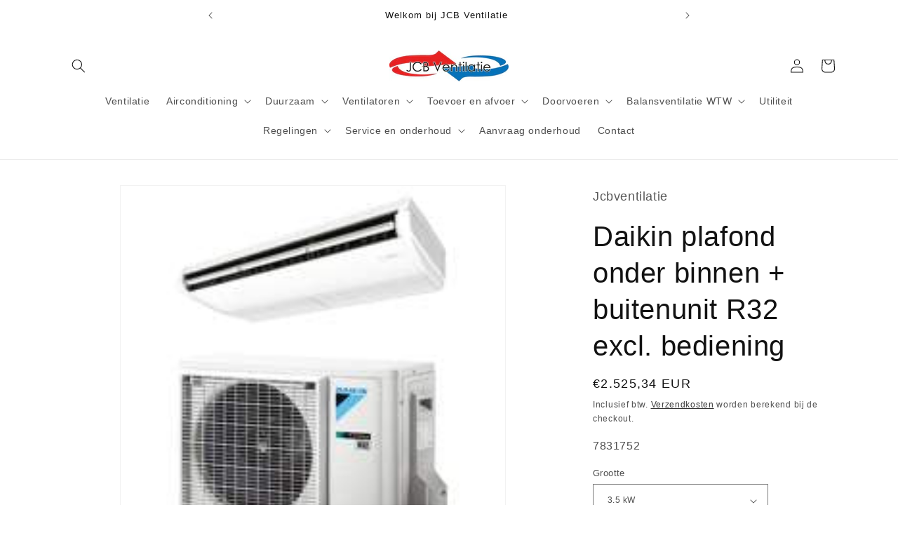

--- FILE ---
content_type: text/css
request_url: https://www.jcbventilatiestore.nl/cdn/shop/t/7/assets/tw-customizations-global.css?v=37339445522526519871712841884
body_size: -497
content:
#tw-saving-cookie-preferences-overlay{position:fixed;top:0;left:0;width:100%;height:100%;z-index:2000001;background-color:#00000080;color:#fff;display:flex;align-items:center;justify-content:center;text-align:center;padding:15px}
/*# sourceMappingURL=/cdn/shop/t/7/assets/tw-customizations-global.css.map?v=37339445522526519871712841884 */
